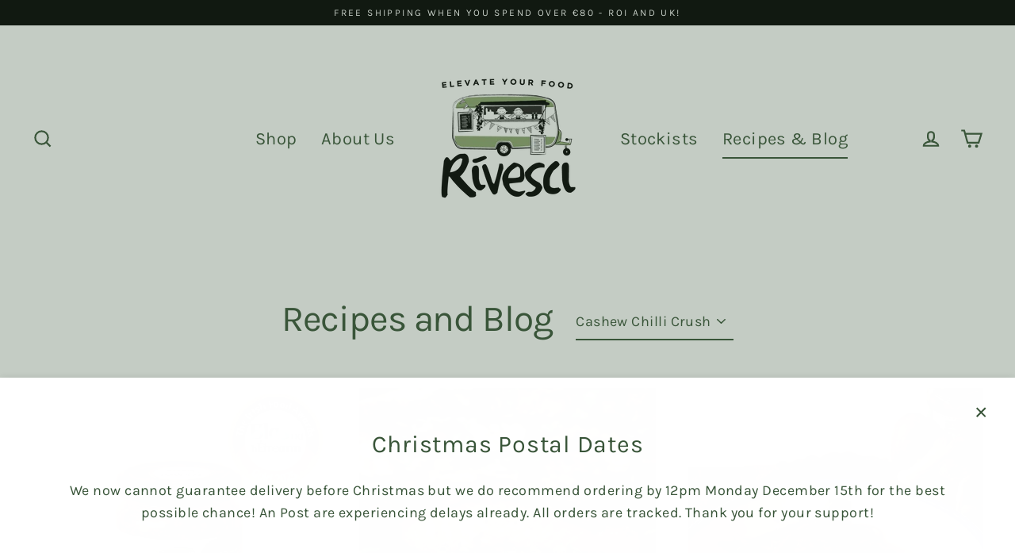

--- FILE ---
content_type: text/css
request_url: https://rivesci.ie/cdn/shop/t/14/assets/custom.css?v=152301091368213361871635941750
body_size: -431
content:
.klaviyo_styling{max-width:none}.klaviyo-form-wrap.klaviyo_form_actions{text-align:left;display:block;position:relative}.klaviyo_styling input[type=email]{border:solid 1px #ccc;border-radius:3px;padding:7px 9px;width:100%;height:45px;color:#222;font-size:14px;line-height:20px}.klaviyo_styling .klaviyo_submit_button{background-color:#127931;cursor:pointer;padding:10px 18px;margin:0;font-size:14px;line-height:1;height:34px;border:none;color:#fff;font-weight:700;border-radius:3px;position:absolute;top:6px;right:8px}.klaviyo_styling .klaviyo_messages .error_message{color:#fff;margin-top:10px;text-shadow:none;display:inline-block}.klaviyo_styling .klaviyo_messages .success_message{margin-top:20px;color:#127931}.newsletter-signup{max-width:400px;margin:0 auto;position:relative}.newsletter-signup .contact_email{width:100%}
/*# sourceMappingURL=/cdn/shop/t/14/assets/custom.css.map?v=152301091368213361871635941750 */
